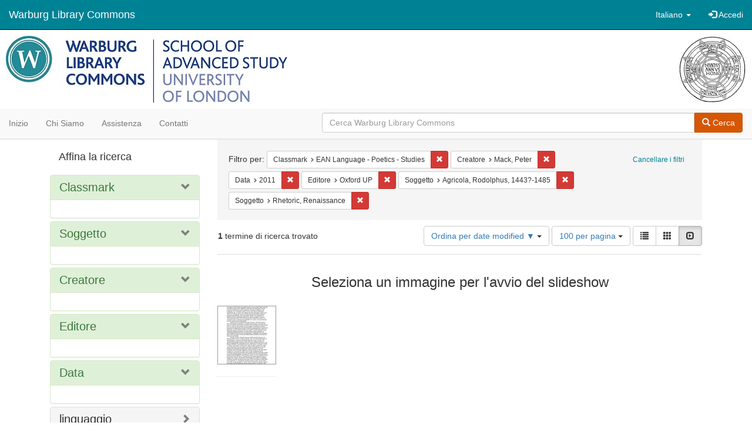

--- FILE ---
content_type: text/html; charset=utf-8
request_url: https://commons.warburg.sas.ac.uk/catalog?f%5Bclassmark_sim%5D%5B%5D=EAN+Language+-+Poetics+-+Studies&f%5Bcreator_sim%5D%5B%5D=Mack%2C+Peter&f%5Bdate_sim%5D%5B%5D=2011&f%5Bpublisher_sim%5D%5B%5D=Oxford+UP&f%5Bsubject_sim%5D%5B%5D=Agricola%2C+Rodolphus%2C+1443%3F-1485&f%5Bsubject_sim%5D%5B%5D=Rhetoric%2C+Renaissance&locale=it&per_page=100&sort=system_modified_dtsi+desc&view=slideshow
body_size: 5011
content:
<!DOCTYPE html>
<html lang="it" prefix="og:http://ogp.me/ns#">
  <head>
    <meta name="csrf-param" content="authenticity_token" />
<meta name="csrf-token" content="ZeMhIp1O/ybE+EyDV21ase7aqxiLoTlrmvP3dcQMDHmlQD0XCDkb1fN4p0sLGILouFX+YPNifbCTqaVtL84U0Q==" />
<meta charset="utf-8" />
<!-- added for use on small devices like phones -->
<meta name="viewport" content="width=device-width, initial-scale=1.0" />
<link rel="resourcesync" href="https://commons.warburg.sas.ac.uk/capabilitylist?locale=it" />

<!-- Twitter card metadata -->

<!-- Google Scholar metadata -->


<title>Index Catalog // Warburg Library Commons</title>

<!-- application css -->
<link rel="stylesheet" media="screen" href="/assets/application-3785f113a2754e208e5b61be8125fa498818747774505077102eb5f786088c42.css" />

<!-- application js -->
<script src="/assets/application-13482eec41d8d32b70d637216a343d3c8680aeff656a30fcc091f1f1f37dd557.js"></script>

<style>
a { color: #008295; }
.navbar-inverse .navbar-link { color: #ffffff; }

.navbar-inverse { background-color: #008295; }

.navbar-inverse .navbar-nav > .open > a,
.navbar-inverse .navbar-nav > .open > a:hover,
.navbar-inverse .navbar-nav > .open > a:focus { background-color: #008295; }

.navbar-inverse .navbar-nav > li > a,
.navbar-inverse .navbar-text,
.navbar-inverse .navbar-brand { color: #ffffff; }

.btn-primary {
  background-color: #d65703;
  border-color: #cb5303;
}

.btn-primary:focus,
.btn-primary.focus {
  background-color: #c14e03;
  border-color: #983e02;
}

.btn-primary:hover {
  background-color: #c14e03;
  border-color: #b34903;
}

.btn-primary:active,
.btn-primary.active {
  background-color: #d65703;
  border-color: #cb5303;
}

.btn-primary:active:hover,
.btn-primary:active:focus,
.btn-primary:active.focus,
.btn-primary.active:hover,
.btn-primary.active:focus,
.btn-primary.active.focus{
  background-color: #d65703;
  border-color: #cb5303;
}

.btn-primary.disabled:hover,
.btn-primary.disabled:focus,
.btn-primary.disabled.focus,
.btn-primary[disabled]:hover,
.btn-primary[disabled]:focus,
.btn-primary[disabled].focus {
  background-color: #d65703;
  border-color: #cb5303;
}

</style>


<!-- Google Analytics -->
  <!-- Google tag (gtag.js) --> 
  <script async src="https://www.googletagmanager.com/gtag/js?id=G-FP450RW4WR"></script> 
  <script> window.dataLayer = window.dataLayer || []; function gtag(){dataLayer.push(arguments);} gtag('js', new Date()); gtag('config', 'G-FP450RW4WR'); 
  </script>


<!-- for extras, e.g., a favicon -->


      <meta name="totalResults" content="1" />
<meta name="startIndex" content="0" />
<meta name="itemsPerPage" content="100" />

  <link rel="alternate" type="application/rss+xml" title="RSS per i risultati" href="/catalog.rss?f%5Bclassmark_sim%5D%5B%5D=EAN+Language+-+Poetics+-+Studies&amp;f%5Bcreator_sim%5D%5B%5D=Mack%2C+Peter&amp;f%5Bdate_sim%5D%5B%5D=2011&amp;f%5Bpublisher_sim%5D%5B%5D=Oxford+UP&amp;f%5Bsubject_sim%5D%5B%5D=Agricola%2C+Rodolphus%2C+1443%3F-1485&amp;f%5Bsubject_sim%5D%5B%5D=Rhetoric%2C+Renaissance&amp;locale=it&amp;per_page=100&amp;sort=system_modified_dtsi+desc&amp;view=slideshow" />
  <link rel="alternate" type="application/atom+xml" title="Atom per i risultati" href="/catalog.atom?f%5Bclassmark_sim%5D%5B%5D=EAN+Language+-+Poetics+-+Studies&amp;f%5Bcreator_sim%5D%5B%5D=Mack%2C+Peter&amp;f%5Bdate_sim%5D%5B%5D=2011&amp;f%5Bpublisher_sim%5D%5B%5D=Oxford+UP&amp;f%5Bsubject_sim%5D%5B%5D=Agricola%2C+Rodolphus%2C+1443%3F-1485&amp;f%5Bsubject_sim%5D%5B%5D=Rhetoric%2C+Renaissance&amp;locale=it&amp;per_page=100&amp;sort=system_modified_dtsi+desc&amp;view=slideshow" />
  <link rel="alternate" type="application/json" title="JSON" href="/catalog.json?f%5Bclassmark_sim%5D%5B%5D=EAN+Language+-+Poetics+-+Studies&amp;f%5Bcreator_sim%5D%5B%5D=Mack%2C+Peter&amp;f%5Bdate_sim%5D%5B%5D=2011&amp;f%5Bpublisher_sim%5D%5B%5D=Oxford+UP&amp;f%5Bsubject_sim%5D%5B%5D=Agricola%2C+Rodolphus%2C+1443%3F-1485&amp;f%5Bsubject_sim%5D%5B%5D=Rhetoric%2C+Renaissance&amp;locale=it&amp;per_page=100&amp;sort=system_modified_dtsi+desc&amp;view=slideshow" />

  </head>

  <body>
    <div class="skip-to-content">
      <a data-turbolinks="false" href="#skip-to-content">Skip to Content</a>
    </div>
    <header>
  <nav id="masthead" class="navbar navbar-inverse navbar-static-top" role="navigation">
    <div class="container-fluid">
      <!-- Brand and toggle get grouped for better mobile display -->
      <div class="navbar-header">
        <button type="button" class="navbar-toggle collapsed" data-toggle="collapse" data-target="#top-navbar-collapse" aria-expanded="false">
          <span class="sr-only">Toggle navigation</span>
          <span class="icon-bar"></span>
          <span class="icon-bar"></span>
          <span class="icon-bar"></span>
        </button>
        <a id="logo" class="navbar-brand" href="/?locale=it" data-no-turbolink="true">
  <!-- <span class="glyphicon glyphicon-globe" role="img" aria-label="Warburg Library Commons" aria-hidden="true"></span> -->
  <span class="institution_name">Warburg Library Commons</span>
</a>

      </div>

      <div class="collapse navbar-collapse" id="top-navbar-collapse">
        <ul id="user_utility_links" class="nav navbar-nav navbar-right">
  <li class="nav-item dropdown">
    <a class="nav-link dropdown-toggle" data-toggle="dropdown" href="#" role="button" aria-haspopup="true" aria-expanded="false" aria-controls="language-dropdown-menu">
        <span class="sr-only">Cambiare la lingua</span>
        <span title="Cambiare la lingua">Italiano</span>
        <b class="caret"></b>
    </a>
    <ul id="language-dropdown-menu" class="dropdown-menu" role="menu">
        <li role="presentation" class="dropdown-header">Cambiare la lingua</li>
        <li role="presentation" class="divider"></li>
            <li role="presentation" lang="de">
                <a class="dropdown-item" role="menuitem" tabindex="-1" data-locale="de" href="?locale=de">Deutsch</a>
            </li>
            <li role="presentation" lang="en">
                <a class="dropdown-item" role="menuitem" tabindex="-1" data-locale="en" href="?locale=en">English</a>
            </li>
            <li role="presentation" lang="es">
                <a class="dropdown-item" role="menuitem" tabindex="-1" data-locale="es" href="?locale=es">Español</a>
            </li>
            <li role="presentation" lang="fr">
                <a class="dropdown-item" role="menuitem" tabindex="-1" data-locale="fr" href="?locale=fr">Français</a>
            </li>
            <li role="presentation" lang="it">
                <a class="dropdown-item" role="menuitem" tabindex="-1" data-locale="it" href="?locale=it">Italiano</a>
            </li>
            <li role="presentation" lang="pt-BR">
                <a class="dropdown-item" role="menuitem" tabindex="-1" data-locale="pt-BR" href="?locale=pt-BR">Português do Brasil</a>
            </li>
            <li role="presentation" lang="zh">
                <a class="dropdown-item" role="menuitem" tabindex="-1" data-locale="zh" href="?locale=zh">中文</a>
            </li>
    </ul>
</li>

    <li>
      <a href="/users/sign_in?locale=it">
        <span class="glyphicon glyphicon-log-in" aria-hidden="true"></span> Accedi
</a>    </li>
</ul>

      </div>
    </div>
  </nav>
</header>


          <div class="image-masthead">
        <a href="/">
          <div class="background-container" style="background-image: url('/banner.jpg')"></div>
          <img class="banner-logo-image" src='/logo.jpg' />
          <!-- span class="background-container-gradient"></span -->
          
          <div class="container site-title-container">
            <div class="site-title h1" style="text-align: center;">
              
            </div>
          </div>
        </a>
        <nav class="navbar navbar-default navbar-static-top" role="navigation">
  <div class="container-fluid">
    <div class="row">
      <ul class="nav navbar-nav col-sm-5">
        <li >
          <a href="/?locale=it">Inizio</a></li>
        <li >
          <a href="/about?locale=it">Chi siamo</a></li>
        <li >
          <a href="/help?locale=it">Assistenza</a></li>
        <li >
          <a href="/contact?locale=it">Contatti</a></li>
      </ul><!-- /.nav -->
      <div class="searchbar-right navbar-right col-sm-7">
        <form class="form-horizontal search-form" id="search-form-header" role="search" action="/catalog?locale=it" accept-charset="UTF-8" method="get"><input name="utf8" type="hidden" value="&#x2713;" />
  <input type="hidden" name="f[classmark_sim][]" value="EAN Language - Poetics - Studies" />
<input type="hidden" name="f[creator_sim][]" value="Mack, Peter" />
<input type="hidden" name="f[date_sim][]" value="2011" />
<input type="hidden" name="f[publisher_sim][]" value="Oxford UP" />
<input type="hidden" name="f[subject_sim][]" value="Agricola, Rodolphus, 1443?-1485" />
<input type="hidden" name="f[subject_sim][]" value="Rhetoric, Renaissance" />
<input type="hidden" name="locale" value="it" />
<input type="hidden" name="per_page" value="100" />
<input type="hidden" name="sort" value="system_modified_dtsi desc" />
<input type="hidden" name="view" value="slideshow" />
  <input type="hidden" name="search_field" id="search_field" value="all_fields" />
  <div class="form-group">

    <div class="input-group">
      <input type="text" name="q" id="search-field-header" class="q form-control" placeholder="Cerca Warburg Library Commons" />

      <div class="input-group-btn">
        <button type="submit" class="btn btn-primary" id="search-submit-header">
          <span class="glyphicon glyphicon-search"></span> Cerca
        </button>
        </ul>
      </div><!-- /.input-group-btn -->
    </div><!-- /.input-group -->
  </div><!-- /.form-group -->
</form>
      </div>
    </div>
  </div>
</nav><!-- /.navbar -->

      </div>

    
    <div id="content-wrapper" class="container" role="main">
      
      

        <a name="skip-to-content" id="skip-to-content"></a>
        <div id="content" class="col-md-9 col-md-push-3 col-sm-8 col-sm-push-4">
    <h2 class="sr-only top-content-title">Ricerca</h2>






      <div id="appliedParams" class="clearfix constraints-container">
        <div class="pull-right">
          <a class="catalog_startOverLink btn btn-sm btn-text" id="startOverLink" href="/catalog?locale=it&amp;view=slideshow">Cancellare i filtri</a>
        </div>
        <span class="constraints-label">Filtro per:</span>
        
<span class="btn-group appliedFilter constraint filter filter-classmark_sim">
  <span class="constraint-value btn btn-sm btn-default btn-disabled">
      <span class="filterName">Classmark</span>
      <span class="filterValue" title="EAN Language - Poetics - Studies">EAN Language - Poetics - Studies</span>
  </span>

    <a class="btn btn-default btn-sm remove dropdown-toggle" href="/catalog?f%5Bcreator_sim%5D%5B%5D=Mack%2C+Peter&amp;f%5Bdate_sim%5D%5B%5D=2011&amp;f%5Bpublisher_sim%5D%5B%5D=Oxford+UP&amp;f%5Bsubject_sim%5D%5B%5D=Agricola%2C+Rodolphus%2C+1443%3F-1485&amp;f%5Bsubject_sim%5D%5B%5D=Rhetoric%2C+Renaissance&amp;locale=it&amp;per_page=100&amp;sort=system_modified_dtsi+desc&amp;view=slideshow"><span class="glyphicon glyphicon-remove"></span><span class="sr-only">Cancella il filtro Classmark: EAN Language - Poetics - Studies</span></a>
</span>


<span class="btn-group appliedFilter constraint filter filter-creator_sim">
  <span class="constraint-value btn btn-sm btn-default btn-disabled">
      <span class="filterName">Creatore</span>
      <span class="filterValue" title="Mack, Peter">Mack, Peter</span>
  </span>

    <a class="btn btn-default btn-sm remove dropdown-toggle" href="/catalog?f%5Bclassmark_sim%5D%5B%5D=EAN+Language+-+Poetics+-+Studies&amp;f%5Bdate_sim%5D%5B%5D=2011&amp;f%5Bpublisher_sim%5D%5B%5D=Oxford+UP&amp;f%5Bsubject_sim%5D%5B%5D=Agricola%2C+Rodolphus%2C+1443%3F-1485&amp;f%5Bsubject_sim%5D%5B%5D=Rhetoric%2C+Renaissance&amp;locale=it&amp;per_page=100&amp;sort=system_modified_dtsi+desc&amp;view=slideshow"><span class="glyphicon glyphicon-remove"></span><span class="sr-only">Cancella il filtro Creatore: Mack, Peter</span></a>
</span>


<span class="btn-group appliedFilter constraint filter filter-date_sim">
  <span class="constraint-value btn btn-sm btn-default btn-disabled">
      <span class="filterName">Data</span>
      <span class="filterValue" title="2011">2011</span>
  </span>

    <a class="btn btn-default btn-sm remove dropdown-toggle" href="/catalog?f%5Bclassmark_sim%5D%5B%5D=EAN+Language+-+Poetics+-+Studies&amp;f%5Bcreator_sim%5D%5B%5D=Mack%2C+Peter&amp;f%5Bpublisher_sim%5D%5B%5D=Oxford+UP&amp;f%5Bsubject_sim%5D%5B%5D=Agricola%2C+Rodolphus%2C+1443%3F-1485&amp;f%5Bsubject_sim%5D%5B%5D=Rhetoric%2C+Renaissance&amp;locale=it&amp;per_page=100&amp;sort=system_modified_dtsi+desc&amp;view=slideshow"><span class="glyphicon glyphicon-remove"></span><span class="sr-only">Cancella il filtro Data: 2011</span></a>
</span>


<span class="btn-group appliedFilter constraint filter filter-publisher_sim">
  <span class="constraint-value btn btn-sm btn-default btn-disabled">
      <span class="filterName">Editore</span>
      <span class="filterValue" title="Oxford UP">Oxford UP</span>
  </span>

    <a class="btn btn-default btn-sm remove dropdown-toggle" href="/catalog?f%5Bclassmark_sim%5D%5B%5D=EAN+Language+-+Poetics+-+Studies&amp;f%5Bcreator_sim%5D%5B%5D=Mack%2C+Peter&amp;f%5Bdate_sim%5D%5B%5D=2011&amp;f%5Bsubject_sim%5D%5B%5D=Agricola%2C+Rodolphus%2C+1443%3F-1485&amp;f%5Bsubject_sim%5D%5B%5D=Rhetoric%2C+Renaissance&amp;locale=it&amp;per_page=100&amp;sort=system_modified_dtsi+desc&amp;view=slideshow"><span class="glyphicon glyphicon-remove"></span><span class="sr-only">Cancella il filtro Editore: Oxford UP</span></a>
</span>


<span class="btn-group appliedFilter constraint filter filter-subject_sim">
  <span class="constraint-value btn btn-sm btn-default btn-disabled">
      <span class="filterName">Soggetto</span>
      <span class="filterValue" title="Agricola, Rodolphus, 1443?-1485">Agricola, Rodolphus, 1443?-1485</span>
  </span>

    <a class="btn btn-default btn-sm remove dropdown-toggle" href="/catalog?f%5Bclassmark_sim%5D%5B%5D=EAN+Language+-+Poetics+-+Studies&amp;f%5Bcreator_sim%5D%5B%5D=Mack%2C+Peter&amp;f%5Bdate_sim%5D%5B%5D=2011&amp;f%5Bpublisher_sim%5D%5B%5D=Oxford+UP&amp;f%5Bsubject_sim%5D%5B%5D=Rhetoric%2C+Renaissance&amp;locale=it&amp;per_page=100&amp;sort=system_modified_dtsi+desc&amp;view=slideshow"><span class="glyphicon glyphicon-remove"></span><span class="sr-only">Cancella il filtro Soggetto: Agricola, Rodolphus, 1443?-1485</span></a>
</span>


<span class="btn-group appliedFilter constraint filter filter-subject_sim">
  <span class="constraint-value btn btn-sm btn-default btn-disabled">
      <span class="filterName">Soggetto</span>
      <span class="filterValue" title="Rhetoric, Renaissance">Rhetoric, Renaissance</span>
  </span>

    <a class="btn btn-default btn-sm remove dropdown-toggle" href="/catalog?f%5Bclassmark_sim%5D%5B%5D=EAN+Language+-+Poetics+-+Studies&amp;f%5Bcreator_sim%5D%5B%5D=Mack%2C+Peter&amp;f%5Bdate_sim%5D%5B%5D=2011&amp;f%5Bpublisher_sim%5D%5B%5D=Oxford+UP&amp;f%5Bsubject_sim%5D%5B%5D=Agricola%2C+Rodolphus%2C+1443%3F-1485&amp;locale=it&amp;per_page=100&amp;sort=system_modified_dtsi+desc&amp;view=slideshow"><span class="glyphicon glyphicon-remove"></span><span class="sr-only">Cancella il filtro Soggetto: Rhetoric, Renaissance</span></a>
</span>

      </div>


<div id="sortAndPerPage" class="clearfix" role="navigation" aria-label="Navigazione dei risultati">
      <div class="page_links">
      <span class="page_entries">
        <strong>1</strong> termine di ricerca trovato
      </span>
    </div> 

  <div class="search-widgets pull-right"><div id="sort-dropdown" class="btn-group">
  <button type="button" class="btn btn-default dropdown-toggle" data-toggle="dropdown" aria-expanded="false">
      Ordina per date modified ▼ <span class="caret"></span>
  </button>

  <ul class="dropdown-menu" role="menu">
        <li role="menuitem"><a href="/catalog?f%5Bclassmark_sim%5D%5B%5D=EAN+Language+-+Poetics+-+Studies&amp;f%5Bcreator_sim%5D%5B%5D=Mack%2C+Peter&amp;f%5Bdate_sim%5D%5B%5D=2011&amp;f%5Bpublisher_sim%5D%5B%5D=Oxford+UP&amp;f%5Bsubject_sim%5D%5B%5D=Agricola%2C+Rodolphus%2C+1443%3F-1485&amp;f%5Bsubject_sim%5D%5B%5D=Rhetoric%2C+Renaissance&amp;locale=it&amp;per_page=100&amp;sort=score+desc%2C+system_create_dtsi+desc&amp;view=slideshow">relevance</a></li>
        <li role="menuitem"><a href="/catalog?f%5Bclassmark_sim%5D%5B%5D=EAN+Language+-+Poetics+-+Studies&amp;f%5Bcreator_sim%5D%5B%5D=Mack%2C+Peter&amp;f%5Bdate_sim%5D%5B%5D=2011&amp;f%5Bpublisher_sim%5D%5B%5D=Oxford+UP&amp;f%5Bsubject_sim%5D%5B%5D=Agricola%2C+Rodolphus%2C+1443%3F-1485&amp;f%5Bsubject_sim%5D%5B%5D=Rhetoric%2C+Renaissance&amp;locale=it&amp;per_page=100&amp;sort=system_create_dtsi+desc&amp;view=slideshow">date uploaded ▼</a></li>
        <li role="menuitem"><a href="/catalog?f%5Bclassmark_sim%5D%5B%5D=EAN+Language+-+Poetics+-+Studies&amp;f%5Bcreator_sim%5D%5B%5D=Mack%2C+Peter&amp;f%5Bdate_sim%5D%5B%5D=2011&amp;f%5Bpublisher_sim%5D%5B%5D=Oxford+UP&amp;f%5Bsubject_sim%5D%5B%5D=Agricola%2C+Rodolphus%2C+1443%3F-1485&amp;f%5Bsubject_sim%5D%5B%5D=Rhetoric%2C+Renaissance&amp;locale=it&amp;per_page=100&amp;sort=system_create_dtsi+asc&amp;view=slideshow">date uploaded ▲</a></li>
        <li role="menuitem"><a href="/catalog?f%5Bclassmark_sim%5D%5B%5D=EAN+Language+-+Poetics+-+Studies&amp;f%5Bcreator_sim%5D%5B%5D=Mack%2C+Peter&amp;f%5Bdate_sim%5D%5B%5D=2011&amp;f%5Bpublisher_sim%5D%5B%5D=Oxford+UP&amp;f%5Bsubject_sim%5D%5B%5D=Agricola%2C+Rodolphus%2C+1443%3F-1485&amp;f%5Bsubject_sim%5D%5B%5D=Rhetoric%2C+Renaissance&amp;locale=it&amp;per_page=100&amp;sort=system_modified_dtsi+desc&amp;view=slideshow">date modified ▼</a></li>
        <li role="menuitem"><a href="/catalog?f%5Bclassmark_sim%5D%5B%5D=EAN+Language+-+Poetics+-+Studies&amp;f%5Bcreator_sim%5D%5B%5D=Mack%2C+Peter&amp;f%5Bdate_sim%5D%5B%5D=2011&amp;f%5Bpublisher_sim%5D%5B%5D=Oxford+UP&amp;f%5Bsubject_sim%5D%5B%5D=Agricola%2C+Rodolphus%2C+1443%3F-1485&amp;f%5Bsubject_sim%5D%5B%5D=Rhetoric%2C+Renaissance&amp;locale=it&amp;per_page=100&amp;sort=system_modified_dtsi+asc&amp;view=slideshow">date modified ▲</a></li>
  </ul>
</div>


  <span class="sr-only">Risultati per pagina</span>
<div id="per_page-dropdown" class="btn-group">
  <button type="button" class="btn btn-default dropdown-toggle" data-toggle="dropdown" aria-expanded="false">
    100 per pagina <span class="caret"></span>
  </button>
  <ul class="dropdown-menu" role="menu">
      <li role="menuitem"><a href="/catalog?f%5Bclassmark_sim%5D%5B%5D=EAN+Language+-+Poetics+-+Studies&amp;f%5Bcreator_sim%5D%5B%5D=Mack%2C+Peter&amp;f%5Bdate_sim%5D%5B%5D=2011&amp;f%5Bpublisher_sim%5D%5B%5D=Oxford+UP&amp;f%5Bsubject_sim%5D%5B%5D=Agricola%2C+Rodolphus%2C+1443%3F-1485&amp;f%5Bsubject_sim%5D%5B%5D=Rhetoric%2C+Renaissance&amp;locale=it&amp;per_page=10&amp;sort=system_modified_dtsi+desc&amp;view=slideshow">10<span class="sr-only"> per pagina</span></a></li>
      <li role="menuitem"><a href="/catalog?f%5Bclassmark_sim%5D%5B%5D=EAN+Language+-+Poetics+-+Studies&amp;f%5Bcreator_sim%5D%5B%5D=Mack%2C+Peter&amp;f%5Bdate_sim%5D%5B%5D=2011&amp;f%5Bpublisher_sim%5D%5B%5D=Oxford+UP&amp;f%5Bsubject_sim%5D%5B%5D=Agricola%2C+Rodolphus%2C+1443%3F-1485&amp;f%5Bsubject_sim%5D%5B%5D=Rhetoric%2C+Renaissance&amp;locale=it&amp;per_page=20&amp;sort=system_modified_dtsi+desc&amp;view=slideshow">20<span class="sr-only"> per pagina</span></a></li>
      <li role="menuitem"><a href="/catalog?f%5Bclassmark_sim%5D%5B%5D=EAN+Language+-+Poetics+-+Studies&amp;f%5Bcreator_sim%5D%5B%5D=Mack%2C+Peter&amp;f%5Bdate_sim%5D%5B%5D=2011&amp;f%5Bpublisher_sim%5D%5B%5D=Oxford+UP&amp;f%5Bsubject_sim%5D%5B%5D=Agricola%2C+Rodolphus%2C+1443%3F-1485&amp;f%5Bsubject_sim%5D%5B%5D=Rhetoric%2C+Renaissance&amp;locale=it&amp;per_page=50&amp;sort=system_modified_dtsi+desc&amp;view=slideshow">50<span class="sr-only"> per pagina</span></a></li>
      <li role="menuitem"><a href="/catalog?f%5Bclassmark_sim%5D%5B%5D=EAN+Language+-+Poetics+-+Studies&amp;f%5Bcreator_sim%5D%5B%5D=Mack%2C+Peter&amp;f%5Bdate_sim%5D%5B%5D=2011&amp;f%5Bpublisher_sim%5D%5B%5D=Oxford+UP&amp;f%5Bsubject_sim%5D%5B%5D=Agricola%2C+Rodolphus%2C+1443%3F-1485&amp;f%5Bsubject_sim%5D%5B%5D=Rhetoric%2C+Renaissance&amp;locale=it&amp;per_page=100&amp;sort=system_modified_dtsi+desc&amp;view=slideshow">100<span class="sr-only"> per pagina</span></a></li>
  </ul>
</div>

<div class="view-type">
  <span class="sr-only">Visualizza i risultati come: </span>
  <div class="view-type-group btn-group">
      <a title="Lista" class="btn btn-default view-type-list " href="/catalog?f%5Bclassmark_sim%5D%5B%5D=EAN+Language+-+Poetics+-+Studies&amp;f%5Bcreator_sim%5D%5B%5D=Mack%2C+Peter&amp;f%5Bdate_sim%5D%5B%5D=2011&amp;f%5Bpublisher_sim%5D%5B%5D=Oxford+UP&amp;f%5Bsubject_sim%5D%5B%5D=Agricola%2C+Rodolphus%2C+1443%3F-1485&amp;f%5Bsubject_sim%5D%5B%5D=Rhetoric%2C+Renaissance&amp;locale=it&amp;per_page=100&amp;sort=system_modified_dtsi+desc&amp;view=list">
        <span class="glyphicon glyphicon-list view-icon-list"></span>
        <span class="caption">Lista</span>
</a>      <a title="Galleria" class="btn btn-default view-type-gallery " href="/catalog?f%5Bclassmark_sim%5D%5B%5D=EAN+Language+-+Poetics+-+Studies&amp;f%5Bcreator_sim%5D%5B%5D=Mack%2C+Peter&amp;f%5Bdate_sim%5D%5B%5D=2011&amp;f%5Bpublisher_sim%5D%5B%5D=Oxford+UP&amp;f%5Bsubject_sim%5D%5B%5D=Agricola%2C+Rodolphus%2C+1443%3F-1485&amp;f%5Bsubject_sim%5D%5B%5D=Rhetoric%2C+Renaissance&amp;locale=it&amp;per_page=100&amp;sort=system_modified_dtsi+desc&amp;view=gallery">
        <span class="glyphicon glyphicon-gallery view-icon-gallery"></span>
        <span class="caption">Galleria</span>
</a>      <a title="Slideshow" class="btn btn-default view-type-slideshow active" href="/catalog?f%5Bclassmark_sim%5D%5B%5D=EAN+Language+-+Poetics+-+Studies&amp;f%5Bcreator_sim%5D%5B%5D=Mack%2C+Peter&amp;f%5Bdate_sim%5D%5B%5D=2011&amp;f%5Bpublisher_sim%5D%5B%5D=Oxford+UP&amp;f%5Bsubject_sim%5D%5B%5D=Agricola%2C+Rodolphus%2C+1443%3F-1485&amp;f%5Bsubject_sim%5D%5B%5D=Rhetoric%2C+Renaissance&amp;locale=it&amp;per_page=100&amp;sort=system_modified_dtsi+desc&amp;view=slideshow">
        <span class="glyphicon glyphicon-slideshow view-icon-slideshow"></span>
        <span class="caption">Slideshow</span>
</a>  </div>
</div>
</div>
</div>


<h2 class="sr-only">Risultati della ricerca</h2>

  <div id="documents" class="row slideshow-documents">
  <div class="info">
    <h3>Seleziona un immagine per l&#39;avvio del slideshow</h3>
  </div>

  <div class="grid">
    <div class="document">
  <div class="thumbnail">
    <a data-slide-to="0" data-toggle="modal" data-target="#slideshow-modal" href="#">
          <img src="/downloads/4x51hj03c?file=thumbnail" />
</a>  </div>
</div>

  </div>

    <!-- Modal -->
  <div class="slideshow-modal modal fade" id="slideshow-modal" tabindex="-1" role="dialog" aria-labelledby="slideshow-modal-label" aria-hidden="true">
    <div class="modal-dialog col-md-10">
      <div class="modal-content">
        <div class="modal-header">
          <button type="button" class="close" data-dismiss="modal" aria-hidden="true"><span class="glyphicon glyphicon-remove"></span></button>
        </div>
        <div class="modal-body">
          
      <div id="slideshow" class="slideshow-presenter">
    <!-- Wrapper for slides -->
    <div class="slideshow-inner">
      <div class="item active">
  <div class="frame">
      <img src="/downloads/4x51hj03c?file=thumbnail" />
      <div class="caption">
        Rudolph Agricola / Peter Mack
      </div>
      <span class="counter">
        1 di 1
      </span>
  </div>
</div>

    </div>

    <!-- Controls -->
    <a class="left carousel-control prev" href="#slideshow" data-slide="prev">
      <span class="glyphicon glyphicon-chevron-left"></span>
    </a>
    <a class="right carousel-control next" href="#slideshow" data-slide="next">
      <span class="glyphicon glyphicon-chevron-right"></span>
    </a>

  </div>



        </div>
      </div>
    </div>
  </div>

</div>




</div>

<div id="sidebar" class="col-md-3 col-md-pull-9 col-sm-4 col-sm-pull-8">
  <div id="facets" class="facets sidenav">

  <div class="top-panel-heading panel-heading">
    <button type="button" class="facets-toggle" data-toggle="collapse" data-target="#facet-panel-collapse">
      <span class="sr-only">Toggle facets</span>
      <span class="icon-bar"></span>
      <span class="icon-bar"></span>
      <span class="icon-bar"></span>
    </button>

    <h2 class='facets-heading'>
      Affina la ricerca
    </h2>
  </div>

  <div id="facet-panel-collapse" class="collapse panel-group">
    <div class="panel panel-default facet_limit blacklight-classmark_sim facet_limit-active">
  <div class=" collapse-toggle panel-heading" aria-expanded="false" data-toggle="collapse" data-target="#facet-classmark_sim">
    <h3 class="panel-title facet-field-heading">
      <a data-turbolinks="false" data-no-turbolink="true" href="#">Classmark</a>
    </h3>
  </div>
  <div id="facet-classmark_sim" class="panel-collapse facet-content in">
    <div class="panel-body">
      
    </div>
  </div>
</div>

<div class="panel panel-default facet_limit blacklight-subject_sim facet_limit-active">
  <div class=" collapse-toggle panel-heading" aria-expanded="false" data-toggle="collapse" data-target="#facet-subject_sim">
    <h3 class="panel-title facet-field-heading">
      <a data-turbolinks="false" data-no-turbolink="true" href="#">Soggetto</a>
    </h3>
  </div>
  <div id="facet-subject_sim" class="panel-collapse facet-content in">
    <div class="panel-body">
      
    </div>
  </div>
</div>

<div class="panel panel-default facet_limit blacklight-creator_sim facet_limit-active">
  <div class=" collapse-toggle panel-heading" aria-expanded="false" data-toggle="collapse" data-target="#facet-creator_sim">
    <h3 class="panel-title facet-field-heading">
      <a data-turbolinks="false" data-no-turbolink="true" href="#">Creatore</a>
    </h3>
  </div>
  <div id="facet-creator_sim" class="panel-collapse facet-content in">
    <div class="panel-body">
      
    </div>
  </div>
</div>

<div class="panel panel-default facet_limit blacklight-publisher_sim facet_limit-active">
  <div class=" collapse-toggle panel-heading" aria-expanded="false" data-toggle="collapse" data-target="#facet-publisher_sim">
    <h3 class="panel-title facet-field-heading">
      <a data-turbolinks="false" data-no-turbolink="true" href="#">Editore</a>
    </h3>
  </div>
  <div id="facet-publisher_sim" class="panel-collapse facet-content in">
    <div class="panel-body">
      
    </div>
  </div>
</div>

<div class="panel panel-default facet_limit blacklight-date_sim facet_limit-active">
  <div class=" collapse-toggle panel-heading" aria-expanded="false" data-toggle="collapse" data-target="#facet-date_sim">
    <h3 class="panel-title facet-field-heading">
      <a data-turbolinks="false" data-no-turbolink="true" href="#">Data</a>
    </h3>
  </div>
  <div id="facet-date_sim" class="panel-collapse facet-content in">
    <div class="panel-body">
      
    </div>
  </div>
</div>

<div class="panel panel-default facet_limit blacklight-language_sim ">
  <div class="collapsed collapse-toggle panel-heading" aria-expanded="false" data-toggle="collapse" data-target="#facet-language_sim">
    <h3 class="panel-title facet-field-heading">
      <a data-turbolinks="false" data-no-turbolink="true" href="#">linguaggio</a>
    </h3>
  </div>
  <div id="facet-language_sim" class="panel-collapse facet-content collapse">
    <div class="panel-body">
      
    </div>
  </div>
</div>

  </div>
</div>

</div>


    </div><!-- /#content-wrapper -->
    <footer class="navbar navbar-inverse site-footer">
  <div class="container-fluid">
    <div class="navbar-text text-left">
        <p>Hyrax v2.9.6. Un servizio di <a href="http://samvera.org/" class="navbar-link" target="_blank">Samvera</a> .</p>
    </div>
    <div class="navbar-right">
      <div class="navbar-text text-right">
        <p><strong>Copyright © 2017 Samvera</strong> Licenza sotto la licenza Apache, versione 2.0<br />
        </p>
      </div>
    </div>
  </div>
</footer>

    <div id="ajax-modal" class="modal fade" tabindex="-1" role="dialog" aria-hidden="true">
  <div class="modal-dialog" role="document">
    <div class="modal-content">
    </div>
  </div>
</div>

  </body>
</html>
